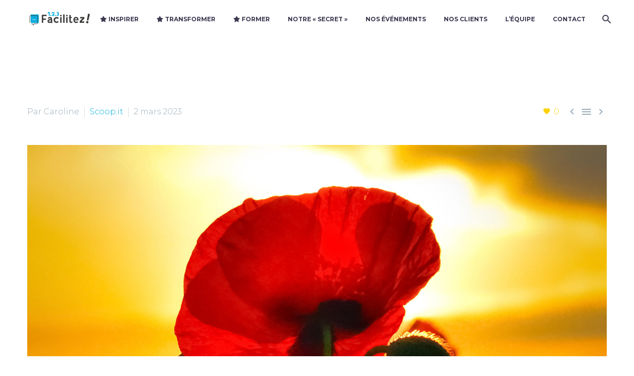

--- FILE ---
content_type: text/html; charset=UTF-8
request_url: https://123facilitez.fr/le-syndrome-du-grand-coquelicot-ou-quand-les-femmes-qui-travaillent-beaucoup-se-font-critiquer/
body_size: 16063
content:
<!DOCTYPE html>
<!--[if IE 7]>
<html class="ie ie7" lang="fr-FR" xmlns:og="https://ogp.me/ns#" xmlns:fb="https://ogp.me/ns/fb#">
<![endif]-->
<!--[if IE 8]>
<html class="ie ie8" lang="fr-FR" xmlns:og="https://ogp.me/ns#" xmlns:fb="https://ogp.me/ns/fb#">
<![endif]-->
<!--[if !(IE 7) | !(IE 8) ]><!-->
<html lang="fr-FR" xmlns:og="https://ogp.me/ns#" xmlns:fb="https://ogp.me/ns/fb#">
<!--<![endif]-->
<head>
	<meta charset="UTF-8">
	<meta name="viewport" content="width=device-width, initial-scale=1.0" />
	<link rel="profile" href="https://gmpg.org/xfn/11">
	<link rel="pingback" href="https://123facilitez.fr/xmlrpc.php">
	<link href="https://fonts.googleapis.com/css?family=Lato:100,100i,200,200i,300,300i,400,400i,500,500i,600,600i,700,700i,800,800i,900,900i" rel="stylesheet"><meta name='robots' content='index, follow, max-image-preview:large, max-snippet:-1, max-video-preview:-1' />

	<!-- This site is optimized with the Yoast SEO plugin v26.8 - https://yoast.com/product/yoast-seo-wordpress/ -->
	<title>Le syndrome du grand coquelicot ou quand les femmes qui travaillent beaucoup se font critiquer - 123Facilitez</title>
	<link rel="canonical" href="https://123facilitez.fr/le-syndrome-du-grand-coquelicot-ou-quand-les-femmes-qui-travaillent-beaucoup-se-font-critiquer/" />
	<meta property="og:locale" content="fr_FR" />
	<meta property="og:type" content="article" />
	<meta property="og:title" content="Le syndrome du grand coquelicot ou quand les femmes qui travaillent beaucoup se font critiquer - 123Facilitez" />
	<meta property="og:description" content="Le syndrome du grand coquelicot (= syndrome d’exposition élevée ou «&nbsp;tall poppy syndrom&nbsp;»), c’est l’image du coquelicot qui pousse plus haut que les autres et se fait couper la tête, afin d’être au même niveau que les autres, et que ceux-ci ne souffrent pas de la comparaison. Lire l&#039;article complet sur : www.huffingtonpost.fr" />
	<meta property="og:url" content="https://123facilitez.fr/le-syndrome-du-grand-coquelicot-ou-quand-les-femmes-qui-travaillent-beaucoup-se-font-critiquer/" />
	<meta property="og:site_name" content="123Facilitez" />
	<meta property="article:published_time" content="2023-03-02T18:48:02+00:00" />
	<meta property="og:image" content="https://123facilitez.fr/wp-content/uploads/2023/03/5226476e-106a-4817-a536-3642d80ef642-1.jpg" />
	<meta name="author" content="Caroline" />
	<meta name="twitter:card" content="summary_large_image" />
	<meta name="twitter:label1" content="Écrit par" />
	<meta name="twitter:data1" content="Caroline" />
	<script type="application/ld+json" class="yoast-schema-graph">{"@context":"https://schema.org","@graph":[{"@type":"Article","@id":"https://123facilitez.fr/le-syndrome-du-grand-coquelicot-ou-quand-les-femmes-qui-travaillent-beaucoup-se-font-critiquer/#article","isPartOf":{"@id":"https://123facilitez.fr/le-syndrome-du-grand-coquelicot-ou-quand-les-femmes-qui-travaillent-beaucoup-se-font-critiquer/"},"author":{"name":"Caroline","@id":"https://123facilitez.fr/#/schema/person/a580d47aa60280dc15fe18b1dab45e6a"},"headline":"Le syndrome du grand coquelicot ou quand les femmes qui travaillent beaucoup se font critiquer","datePublished":"2023-03-02T18:48:02+00:00","mainEntityOfPage":{"@id":"https://123facilitez.fr/le-syndrome-du-grand-coquelicot-ou-quand-les-femmes-qui-travaillent-beaucoup-se-font-critiquer/"},"wordCount":78,"image":{"@id":"https://123facilitez.fr/le-syndrome-du-grand-coquelicot-ou-quand-les-femmes-qui-travaillent-beaucoup-se-font-critiquer/#primaryimage"},"thumbnailUrl":"https://123facilitez.fr/wp-content/uploads/2023/03/5226476e-106a-4817-a536-3642d80ef642-1.jpg","keywords":["#QVT","monde du travail"],"articleSection":["Scoop.it"],"inLanguage":"fr-FR"},{"@type":"WebPage","@id":"https://123facilitez.fr/le-syndrome-du-grand-coquelicot-ou-quand-les-femmes-qui-travaillent-beaucoup-se-font-critiquer/","url":"https://123facilitez.fr/le-syndrome-du-grand-coquelicot-ou-quand-les-femmes-qui-travaillent-beaucoup-se-font-critiquer/","name":"Le syndrome du grand coquelicot ou quand les femmes qui travaillent beaucoup se font critiquer - 123Facilitez","isPartOf":{"@id":"https://123facilitez.fr/#website"},"primaryImageOfPage":{"@id":"https://123facilitez.fr/le-syndrome-du-grand-coquelicot-ou-quand-les-femmes-qui-travaillent-beaucoup-se-font-critiquer/#primaryimage"},"image":{"@id":"https://123facilitez.fr/le-syndrome-du-grand-coquelicot-ou-quand-les-femmes-qui-travaillent-beaucoup-se-font-critiquer/#primaryimage"},"thumbnailUrl":"https://123facilitez.fr/wp-content/uploads/2023/03/5226476e-106a-4817-a536-3642d80ef642-1.jpg","datePublished":"2023-03-02T18:48:02+00:00","author":{"@id":"https://123facilitez.fr/#/schema/person/a580d47aa60280dc15fe18b1dab45e6a"},"breadcrumb":{"@id":"https://123facilitez.fr/le-syndrome-du-grand-coquelicot-ou-quand-les-femmes-qui-travaillent-beaucoup-se-font-critiquer/#breadcrumb"},"inLanguage":"fr-FR","potentialAction":[{"@type":"ReadAction","target":["https://123facilitez.fr/le-syndrome-du-grand-coquelicot-ou-quand-les-femmes-qui-travaillent-beaucoup-se-font-critiquer/"]}]},{"@type":"ImageObject","inLanguage":"fr-FR","@id":"https://123facilitez.fr/le-syndrome-du-grand-coquelicot-ou-quand-les-femmes-qui-travaillent-beaucoup-se-font-critiquer/#primaryimage","url":"https://123facilitez.fr/wp-content/uploads/2023/03/5226476e-106a-4817-a536-3642d80ef642-1.jpg","contentUrl":"https://123facilitez.fr/wp-content/uploads/2023/03/5226476e-106a-4817-a536-3642d80ef642-1.jpg","width":1820,"height":1023},{"@type":"BreadcrumbList","@id":"https://123facilitez.fr/le-syndrome-du-grand-coquelicot-ou-quand-les-femmes-qui-travaillent-beaucoup-se-font-critiquer/#breadcrumb","itemListElement":[{"@type":"ListItem","position":1,"name":"Accueil","item":"https://123facilitez.fr/"},{"@type":"ListItem","position":2,"name":"Scoop.it","item":"https://123facilitez.fr/category/scoop-it/"},{"@type":"ListItem","position":3,"name":"Le syndrome du grand coquelicot ou quand les femmes qui travaillent beaucoup se font critiquer"}]},{"@type":"WebSite","@id":"https://123facilitez.fr/#website","url":"https://123facilitez.fr/","name":"123Facilitez","description":"Un site fait avec amour et Wordpress","potentialAction":[{"@type":"SearchAction","target":{"@type":"EntryPoint","urlTemplate":"https://123facilitez.fr/?s={search_term_string}"},"query-input":{"@type":"PropertyValueSpecification","valueRequired":true,"valueName":"search_term_string"}}],"inLanguage":"fr-FR"},{"@type":"Person","@id":"https://123facilitez.fr/#/schema/person/a580d47aa60280dc15fe18b1dab45e6a","name":"Caroline","image":{"@type":"ImageObject","inLanguage":"fr-FR","@id":"https://123facilitez.fr/#/schema/person/image/","url":"https://secure.gravatar.com/avatar/444188487e23dc8590432287c603954dc8c64961490da8e1c1736bdb9ba5bc8e?s=96&d=mm&r=g","contentUrl":"https://secure.gravatar.com/avatar/444188487e23dc8590432287c603954dc8c64961490da8e1c1736bdb9ba5bc8e?s=96&d=mm&r=g","caption":"Caroline"},"url":"https://123facilitez.fr/author/caroline/"}]}</script>
	<!-- / Yoast SEO plugin. -->


<link rel='dns-prefetch' href='//www.googletagmanager.com' />
<link rel='dns-prefetch' href='//fonts.googleapis.com' />
<link rel="alternate" type="application/rss+xml" title="123Facilitez &raquo; Flux" href="https://123facilitez.fr/feed/" />
<link rel="alternate" type="application/rss+xml" title="123Facilitez &raquo; Flux des commentaires" href="https://123facilitez.fr/comments/feed/" />
<link rel="alternate" title="oEmbed (JSON)" type="application/json+oembed" href="https://123facilitez.fr/wp-json/oembed/1.0/embed?url=https%3A%2F%2F123facilitez.fr%2Fle-syndrome-du-grand-coquelicot-ou-quand-les-femmes-qui-travaillent-beaucoup-se-font-critiquer%2F" />
<link rel="alternate" title="oEmbed (XML)" type="text/xml+oembed" href="https://123facilitez.fr/wp-json/oembed/1.0/embed?url=https%3A%2F%2F123facilitez.fr%2Fle-syndrome-du-grand-coquelicot-ou-quand-les-femmes-qui-travaillent-beaucoup-se-font-critiquer%2F&#038;format=xml" />
<style id='wp-img-auto-sizes-contain-inline-css' type='text/css'>
img:is([sizes=auto i],[sizes^="auto," i]){contain-intrinsic-size:3000px 1500px}
/*# sourceURL=wp-img-auto-sizes-contain-inline-css */
</style>
<link rel='stylesheet' id='layerslider-css' href='https://123facilitez.fr/wp-content/plugins/LayerSlider/assets/static/layerslider/css/layerslider.css?ver=8.0.1' type='text/css' media='all' />
<link rel='stylesheet' id='thegem-preloader-css' href='https://123facilitez.fr/wp-content/themes/thegem/css/thegem-preloader.css?ver=5.11.0' type='text/css' media='all' />
<style id='thegem-preloader-inline-css' type='text/css'>

		body:not(.compose-mode) .gem-icon-style-gradient span,
		body:not(.compose-mode) .gem-icon .gem-icon-half-1,
		body:not(.compose-mode) .gem-icon .gem-icon-half-2 {
			opacity: 0 !important;
			}
/*# sourceURL=thegem-preloader-inline-css */
</style>
<link rel='stylesheet' id='thegem-reset-css' href='https://123facilitez.fr/wp-content/themes/thegem/css/thegem-reset.css?ver=5.11.0' type='text/css' media='all' />
<link rel='stylesheet' id='thegem-grid-css' href='https://123facilitez.fr/wp-content/themes/thegem/css/thegem-grid.css?ver=5.11.0' type='text/css' media='all' />
<link rel='stylesheet' id='thegem-header-css' href='https://123facilitez.fr/wp-content/themes/thegem/css/thegem-header.css?ver=5.11.0' type='text/css' media='all' />
<link rel='stylesheet' id='thegem-style-css' href='https://123facilitez.fr/wp-content/themes/thegem/style.css?ver=5.11.0' type='text/css' media='all' />
<link rel='stylesheet' id='thegem-widgets-css' href='https://123facilitez.fr/wp-content/themes/thegem/css/thegem-widgets.css?ver=5.11.0' type='text/css' media='all' />
<link rel='stylesheet' id='thegem-new-css-css' href='https://123facilitez.fr/wp-content/themes/thegem/css/thegem-new-css.css?ver=5.11.0' type='text/css' media='all' />
<link rel='stylesheet' id='perevazka-css-css-css' href='https://123facilitez.fr/wp-content/themes/thegem/css/thegem-perevazka-css.css?ver=5.11.0' type='text/css' media='all' />
<link rel='stylesheet' id='thegem-google-fonts-css' href='//fonts.googleapis.com/css?family=Montserrat%3A100%2C200%2C300%2C400%2C500%2C600%2C700%2C800%2C900%2C100italic%2C200italic%2C300italic%2C400italic%2C500italic%2C600italic%2C700italic%2C800italic%2C900italic%7CSource+Sans+Pro%3A200%2C200italic%2C300%2C300italic%2C400%2C400italic%2C600%2C600italic%2C700%2C700italic%2C900%2C900italic&#038;subset=cyrillic%2Ccyrillic-ext%2Clatin%2Clatin-ext%2Cvietnamese%2Cgreek%2Cgreek-ext&#038;ver=6.9' type='text/css' media='all' />
<link rel='stylesheet' id='thegem-custom-css' href='https://123facilitez.fr/wp-content/uploads/thegem/css/custom-ohk2f1Zo.css?ver=5.11.0' type='text/css' media='all' />
<style id='thegem-custom-inline-css' type='text/css'>
.vc_custom_1701248842298{padding-top: 10px !important;padding-right: 10px !important;padding-bottom: 10px !important;padding-left: 10px !important;background-color: #00adde !important;}.vc_custom_1701248882720{background-color: #00adde !important;}
body .page-title-block .breadcrumbs-container{	text-align: center;}.page-breadcrumbs ul li a,.page-breadcrumbs ul li:not(:last-child):after{	color: #99A9B5FF;}.page-breadcrumbs ul li{	color: #3C3950FF;}.page-breadcrumbs ul li a:hover{	color: #3C3950FF;}.block-content {padding-top: 135px;}.block-content:last-of-type {padding-bottom: 110px;}.gem-slideshow,.slideshow-preloader {}#top-area {	display: block;}@media (max-width: 991px) {#page-title {padding-top: 80px;padding-bottom: 80px;}.page-title-inner, body .breadcrumbs{padding-left: 0px;padding-right: 0px;}.page-title-excerpt {margin-top: 18px;}#page-title .page-title-title {margin-top: 0px;}.block-content {}.block-content:last-of-type {}#top-area {	display: block;}}@media (max-width: 767px) {#page-title {padding-top: 80px;padding-bottom: 80px;}.page-title-inner,body .breadcrumbs{padding-left: 0px;padding-right: 0px;}.page-title-excerpt {margin-top: 18px;}#page-title .page-title-title {margin-top: 0px;}.block-content {}.block-content:last-of-type {}#top-area {	display: block;}}
/*# sourceURL=thegem-custom-inline-css */
</style>
<link rel='stylesheet' id='js_composer_front-css' href='https://123facilitez.fr/wp-content/plugins/js_composer/assets/css/js_composer.min.css?ver=8.7.2' type='text/css' media='all' />
<link rel='stylesheet' id='thegem_js_composer_front-css' href='https://123facilitez.fr/wp-content/themes/thegem/css/thegem-js_composer_columns.css?ver=5.11.0' type='text/css' media='all' />
<link rel='stylesheet' id='thegem-additional-blog-1-css' href='https://123facilitez.fr/wp-content/themes/thegem/css/thegem-additional-blog-1.css?ver=5.11.0' type='text/css' media='all' />
<link rel='stylesheet' id='jquery-fancybox-css' href='https://123facilitez.fr/wp-content/themes/thegem/js/fancyBox/jquery.fancybox.min.css?ver=5.11.0' type='text/css' media='all' />
<link rel='stylesheet' id='thegem-vc_elements-css' href='https://123facilitez.fr/wp-content/themes/thegem/css/thegem-vc_elements.css?ver=5.11.0' type='text/css' media='all' />
<link rel='stylesheet' id='hfe-widgets-style-css' href='https://123facilitez.fr/wp-content/plugins/header-footer-elementor/inc/widgets-css/frontend.css?ver=2.8.1' type='text/css' media='all' />
<link rel='stylesheet' id='embedpress-css-css' href='https://123facilitez.fr/wp-content/plugins/embedpress/assets/css/embedpress.css?ver=1767625983' type='text/css' media='all' />
<link rel='stylesheet' id='embedpress-blocks-style-css' href='https://123facilitez.fr/wp-content/plugins/embedpress/assets/css/blocks.build.css?ver=1767625983' type='text/css' media='all' />
<link rel='stylesheet' id='embedpress-lazy-load-css-css' href='https://123facilitez.fr/wp-content/plugins/embedpress/assets/css/lazy-load.css?ver=1767625983' type='text/css' media='all' />
<style id='wp-emoji-styles-inline-css' type='text/css'>

	img.wp-smiley, img.emoji {
		display: inline !important;
		border: none !important;
		box-shadow: none !important;
		height: 1em !important;
		width: 1em !important;
		margin: 0 0.07em !important;
		vertical-align: -0.1em !important;
		background: none !important;
		padding: 0 !important;
	}
/*# sourceURL=wp-emoji-styles-inline-css */
</style>
<link rel='stylesheet' id='wp-block-library-css' href='https://123facilitez.fr/wp-includes/css/dist/block-library/style.min.css?ver=6.9' type='text/css' media='all' />
<style id='classic-theme-styles-inline-css' type='text/css'>
/*! This file is auto-generated */
.wp-block-button__link{color:#fff;background-color:#32373c;border-radius:9999px;box-shadow:none;text-decoration:none;padding:calc(.667em + 2px) calc(1.333em + 2px);font-size:1.125em}.wp-block-file__button{background:#32373c;color:#fff;text-decoration:none}
/*# sourceURL=/wp-includes/css/classic-themes.min.css */
</style>
<link rel='stylesheet' id='wp-components-css' href='https://123facilitez.fr/wp-includes/css/dist/components/style.min.css?ver=6.9' type='text/css' media='all' />
<link rel='stylesheet' id='wp-preferences-css' href='https://123facilitez.fr/wp-includes/css/dist/preferences/style.min.css?ver=6.9' type='text/css' media='all' />
<link rel='stylesheet' id='wp-block-editor-css' href='https://123facilitez.fr/wp-includes/css/dist/block-editor/style.min.css?ver=6.9' type='text/css' media='all' />
<link rel='stylesheet' id='popup-maker-block-library-style-css' href='https://123facilitez.fr/wp-content/plugins/popup-maker/dist/packages/block-library-style.css?ver=dbea705cfafe089d65f1' type='text/css' media='all' />
<style id='global-styles-inline-css' type='text/css'>
:root{--wp--preset--aspect-ratio--square: 1;--wp--preset--aspect-ratio--4-3: 4/3;--wp--preset--aspect-ratio--3-4: 3/4;--wp--preset--aspect-ratio--3-2: 3/2;--wp--preset--aspect-ratio--2-3: 2/3;--wp--preset--aspect-ratio--16-9: 16/9;--wp--preset--aspect-ratio--9-16: 9/16;--wp--preset--color--black: #000000;--wp--preset--color--cyan-bluish-gray: #abb8c3;--wp--preset--color--white: #ffffff;--wp--preset--color--pale-pink: #f78da7;--wp--preset--color--vivid-red: #cf2e2e;--wp--preset--color--luminous-vivid-orange: #ff6900;--wp--preset--color--luminous-vivid-amber: #fcb900;--wp--preset--color--light-green-cyan: #7bdcb5;--wp--preset--color--vivid-green-cyan: #00d084;--wp--preset--color--pale-cyan-blue: #8ed1fc;--wp--preset--color--vivid-cyan-blue: #0693e3;--wp--preset--color--vivid-purple: #9b51e0;--wp--preset--gradient--vivid-cyan-blue-to-vivid-purple: linear-gradient(135deg,rgb(6,147,227) 0%,rgb(155,81,224) 100%);--wp--preset--gradient--light-green-cyan-to-vivid-green-cyan: linear-gradient(135deg,rgb(122,220,180) 0%,rgb(0,208,130) 100%);--wp--preset--gradient--luminous-vivid-amber-to-luminous-vivid-orange: linear-gradient(135deg,rgb(252,185,0) 0%,rgb(255,105,0) 100%);--wp--preset--gradient--luminous-vivid-orange-to-vivid-red: linear-gradient(135deg,rgb(255,105,0) 0%,rgb(207,46,46) 100%);--wp--preset--gradient--very-light-gray-to-cyan-bluish-gray: linear-gradient(135deg,rgb(238,238,238) 0%,rgb(169,184,195) 100%);--wp--preset--gradient--cool-to-warm-spectrum: linear-gradient(135deg,rgb(74,234,220) 0%,rgb(151,120,209) 20%,rgb(207,42,186) 40%,rgb(238,44,130) 60%,rgb(251,105,98) 80%,rgb(254,248,76) 100%);--wp--preset--gradient--blush-light-purple: linear-gradient(135deg,rgb(255,206,236) 0%,rgb(152,150,240) 100%);--wp--preset--gradient--blush-bordeaux: linear-gradient(135deg,rgb(254,205,165) 0%,rgb(254,45,45) 50%,rgb(107,0,62) 100%);--wp--preset--gradient--luminous-dusk: linear-gradient(135deg,rgb(255,203,112) 0%,rgb(199,81,192) 50%,rgb(65,88,208) 100%);--wp--preset--gradient--pale-ocean: linear-gradient(135deg,rgb(255,245,203) 0%,rgb(182,227,212) 50%,rgb(51,167,181) 100%);--wp--preset--gradient--electric-grass: linear-gradient(135deg,rgb(202,248,128) 0%,rgb(113,206,126) 100%);--wp--preset--gradient--midnight: linear-gradient(135deg,rgb(2,3,129) 0%,rgb(40,116,252) 100%);--wp--preset--font-size--small: 13px;--wp--preset--font-size--medium: 20px;--wp--preset--font-size--large: 36px;--wp--preset--font-size--x-large: 42px;--wp--preset--spacing--20: 0.44rem;--wp--preset--spacing--30: 0.67rem;--wp--preset--spacing--40: 1rem;--wp--preset--spacing--50: 1.5rem;--wp--preset--spacing--60: 2.25rem;--wp--preset--spacing--70: 3.38rem;--wp--preset--spacing--80: 5.06rem;--wp--preset--shadow--natural: 6px 6px 9px rgba(0, 0, 0, 0.2);--wp--preset--shadow--deep: 12px 12px 50px rgba(0, 0, 0, 0.4);--wp--preset--shadow--sharp: 6px 6px 0px rgba(0, 0, 0, 0.2);--wp--preset--shadow--outlined: 6px 6px 0px -3px rgb(255, 255, 255), 6px 6px rgb(0, 0, 0);--wp--preset--shadow--crisp: 6px 6px 0px rgb(0, 0, 0);}:where(.is-layout-flex){gap: 0.5em;}:where(.is-layout-grid){gap: 0.5em;}body .is-layout-flex{display: flex;}.is-layout-flex{flex-wrap: wrap;align-items: center;}.is-layout-flex > :is(*, div){margin: 0;}body .is-layout-grid{display: grid;}.is-layout-grid > :is(*, div){margin: 0;}:where(.wp-block-columns.is-layout-flex){gap: 2em;}:where(.wp-block-columns.is-layout-grid){gap: 2em;}:where(.wp-block-post-template.is-layout-flex){gap: 1.25em;}:where(.wp-block-post-template.is-layout-grid){gap: 1.25em;}.has-black-color{color: var(--wp--preset--color--black) !important;}.has-cyan-bluish-gray-color{color: var(--wp--preset--color--cyan-bluish-gray) !important;}.has-white-color{color: var(--wp--preset--color--white) !important;}.has-pale-pink-color{color: var(--wp--preset--color--pale-pink) !important;}.has-vivid-red-color{color: var(--wp--preset--color--vivid-red) !important;}.has-luminous-vivid-orange-color{color: var(--wp--preset--color--luminous-vivid-orange) !important;}.has-luminous-vivid-amber-color{color: var(--wp--preset--color--luminous-vivid-amber) !important;}.has-light-green-cyan-color{color: var(--wp--preset--color--light-green-cyan) !important;}.has-vivid-green-cyan-color{color: var(--wp--preset--color--vivid-green-cyan) !important;}.has-pale-cyan-blue-color{color: var(--wp--preset--color--pale-cyan-blue) !important;}.has-vivid-cyan-blue-color{color: var(--wp--preset--color--vivid-cyan-blue) !important;}.has-vivid-purple-color{color: var(--wp--preset--color--vivid-purple) !important;}.has-black-background-color{background-color: var(--wp--preset--color--black) !important;}.has-cyan-bluish-gray-background-color{background-color: var(--wp--preset--color--cyan-bluish-gray) !important;}.has-white-background-color{background-color: var(--wp--preset--color--white) !important;}.has-pale-pink-background-color{background-color: var(--wp--preset--color--pale-pink) !important;}.has-vivid-red-background-color{background-color: var(--wp--preset--color--vivid-red) !important;}.has-luminous-vivid-orange-background-color{background-color: var(--wp--preset--color--luminous-vivid-orange) !important;}.has-luminous-vivid-amber-background-color{background-color: var(--wp--preset--color--luminous-vivid-amber) !important;}.has-light-green-cyan-background-color{background-color: var(--wp--preset--color--light-green-cyan) !important;}.has-vivid-green-cyan-background-color{background-color: var(--wp--preset--color--vivid-green-cyan) !important;}.has-pale-cyan-blue-background-color{background-color: var(--wp--preset--color--pale-cyan-blue) !important;}.has-vivid-cyan-blue-background-color{background-color: var(--wp--preset--color--vivid-cyan-blue) !important;}.has-vivid-purple-background-color{background-color: var(--wp--preset--color--vivid-purple) !important;}.has-black-border-color{border-color: var(--wp--preset--color--black) !important;}.has-cyan-bluish-gray-border-color{border-color: var(--wp--preset--color--cyan-bluish-gray) !important;}.has-white-border-color{border-color: var(--wp--preset--color--white) !important;}.has-pale-pink-border-color{border-color: var(--wp--preset--color--pale-pink) !important;}.has-vivid-red-border-color{border-color: var(--wp--preset--color--vivid-red) !important;}.has-luminous-vivid-orange-border-color{border-color: var(--wp--preset--color--luminous-vivid-orange) !important;}.has-luminous-vivid-amber-border-color{border-color: var(--wp--preset--color--luminous-vivid-amber) !important;}.has-light-green-cyan-border-color{border-color: var(--wp--preset--color--light-green-cyan) !important;}.has-vivid-green-cyan-border-color{border-color: var(--wp--preset--color--vivid-green-cyan) !important;}.has-pale-cyan-blue-border-color{border-color: var(--wp--preset--color--pale-cyan-blue) !important;}.has-vivid-cyan-blue-border-color{border-color: var(--wp--preset--color--vivid-cyan-blue) !important;}.has-vivid-purple-border-color{border-color: var(--wp--preset--color--vivid-purple) !important;}.has-vivid-cyan-blue-to-vivid-purple-gradient-background{background: var(--wp--preset--gradient--vivid-cyan-blue-to-vivid-purple) !important;}.has-light-green-cyan-to-vivid-green-cyan-gradient-background{background: var(--wp--preset--gradient--light-green-cyan-to-vivid-green-cyan) !important;}.has-luminous-vivid-amber-to-luminous-vivid-orange-gradient-background{background: var(--wp--preset--gradient--luminous-vivid-amber-to-luminous-vivid-orange) !important;}.has-luminous-vivid-orange-to-vivid-red-gradient-background{background: var(--wp--preset--gradient--luminous-vivid-orange-to-vivid-red) !important;}.has-very-light-gray-to-cyan-bluish-gray-gradient-background{background: var(--wp--preset--gradient--very-light-gray-to-cyan-bluish-gray) !important;}.has-cool-to-warm-spectrum-gradient-background{background: var(--wp--preset--gradient--cool-to-warm-spectrum) !important;}.has-blush-light-purple-gradient-background{background: var(--wp--preset--gradient--blush-light-purple) !important;}.has-blush-bordeaux-gradient-background{background: var(--wp--preset--gradient--blush-bordeaux) !important;}.has-luminous-dusk-gradient-background{background: var(--wp--preset--gradient--luminous-dusk) !important;}.has-pale-ocean-gradient-background{background: var(--wp--preset--gradient--pale-ocean) !important;}.has-electric-grass-gradient-background{background: var(--wp--preset--gradient--electric-grass) !important;}.has-midnight-gradient-background{background: var(--wp--preset--gradient--midnight) !important;}.has-small-font-size{font-size: var(--wp--preset--font-size--small) !important;}.has-medium-font-size{font-size: var(--wp--preset--font-size--medium) !important;}.has-large-font-size{font-size: var(--wp--preset--font-size--large) !important;}.has-x-large-font-size{font-size: var(--wp--preset--font-size--x-large) !important;}
:where(.wp-block-post-template.is-layout-flex){gap: 1.25em;}:where(.wp-block-post-template.is-layout-grid){gap: 1.25em;}
:where(.wp-block-term-template.is-layout-flex){gap: 1.25em;}:where(.wp-block-term-template.is-layout-grid){gap: 1.25em;}
:where(.wp-block-columns.is-layout-flex){gap: 2em;}:where(.wp-block-columns.is-layout-grid){gap: 2em;}
:root :where(.wp-block-pullquote){font-size: 1.5em;line-height: 1.6;}
/*# sourceURL=global-styles-inline-css */
</style>
<link rel='stylesheet' id='contact-form-7-css' href='https://123facilitez.fr/wp-content/plugins/contact-form-7/includes/css/styles.css?ver=6.1.4' type='text/css' media='all' />
<link rel='stylesheet' id='hfe-style-css' href='https://123facilitez.fr/wp-content/plugins/header-footer-elementor/assets/css/header-footer-elementor.css?ver=2.8.1' type='text/css' media='all' />
<link rel='stylesheet' id='elementor-frontend-css' href='https://123facilitez.fr/wp-content/plugins/elementor/assets/css/frontend.min.css?ver=3.34.2' type='text/css' media='all' />
<link rel='stylesheet' id='elementor-post-8669-css' href='https://123facilitez.fr/wp-content/uploads/elementor/css/post-8669.css?ver=1768965285' type='text/css' media='all' />
<link rel='stylesheet' id='hfe-elementor-icons-css' href='https://123facilitez.fr/wp-content/plugins/elementor/assets/lib/eicons/css/elementor-icons.min.css?ver=5.34.0' type='text/css' media='all' />
<link rel='stylesheet' id='hfe-icons-list-css' href='https://123facilitez.fr/wp-content/plugins/elementor/assets/css/widget-icon-list.min.css?ver=3.24.3' type='text/css' media='all' />
<link rel='stylesheet' id='hfe-social-icons-css' href='https://123facilitez.fr/wp-content/plugins/elementor/assets/css/widget-social-icons.min.css?ver=3.24.0' type='text/css' media='all' />
<link rel='stylesheet' id='hfe-social-share-icons-brands-css' href='https://123facilitez.fr/wp-content/plugins/elementor/assets/lib/font-awesome/css/brands.css?ver=5.15.3' type='text/css' media='all' />
<link rel='stylesheet' id='hfe-social-share-icons-fontawesome-css' href='https://123facilitez.fr/wp-content/plugins/elementor/assets/lib/font-awesome/css/fontawesome.css?ver=5.15.3' type='text/css' media='all' />
<link rel='stylesheet' id='hfe-nav-menu-icons-css' href='https://123facilitez.fr/wp-content/plugins/elementor/assets/lib/font-awesome/css/solid.css?ver=5.15.3' type='text/css' media='all' />
<link rel='stylesheet' id='elementor-gf-local-roboto-css' href='https://123facilitez.fr/wp-content/uploads/elementor/google-fonts/css/roboto.css?ver=1745416000' type='text/css' media='all' />
<link rel='stylesheet' id='elementor-gf-local-robotoslab-css' href='https://123facilitez.fr/wp-content/uploads/elementor/google-fonts/css/robotoslab.css?ver=1745416002' type='text/css' media='all' />
<script type="text/javascript">function fullHeightRow() {
			var fullHeight,
				offsetTop,
				element = document.getElementsByClassName('vc_row-o-full-height')[0];
			if (element) {
				fullHeight = window.innerHeight;
				offsetTop = window.pageYOffset + element.getBoundingClientRect().top;
				if (offsetTop < fullHeight) {
					fullHeight = 100 - offsetTop / (fullHeight / 100);
					element.style.minHeight = fullHeight + 'vh'
				}
			}
		}</script><script type="text/javascript" src="https://123facilitez.fr/wp-includes/js/jquery/jquery.min.js?ver=3.7.1" id="jquery-core-js"></script>
<script type="text/javascript" src="https://123facilitez.fr/wp-includes/js/jquery/jquery-migrate.min.js?ver=3.4.1" id="jquery-migrate-js"></script>
<script type="text/javascript" id="jquery-js-after">
/* <![CDATA[ */
!function($){"use strict";$(document).ready(function(){$(this).scrollTop()>100&&$(".hfe-scroll-to-top-wrap").removeClass("hfe-scroll-to-top-hide"),$(window).scroll(function(){$(this).scrollTop()<100?$(".hfe-scroll-to-top-wrap").fadeOut(300):$(".hfe-scroll-to-top-wrap").fadeIn(300)}),$(".hfe-scroll-to-top-wrap").on("click",function(){$("html, body").animate({scrollTop:0},300);return!1})})}(jQuery);
!function($){'use strict';$(document).ready(function(){var bar=$('.hfe-reading-progress-bar');if(!bar.length)return;$(window).on('scroll',function(){var s=$(window).scrollTop(),d=$(document).height()-$(window).height(),p=d? s/d*100:0;bar.css('width',p+'%')});});}(jQuery);
//# sourceURL=jquery-js-after
/* ]]> */
</script>
<script type="text/javascript" id="zilla-likes-js-extra">
/* <![CDATA[ */
var zilla_likes = {"ajaxurl":"https://123facilitez.fr/wp-admin/admin-ajax.php"};
//# sourceURL=zilla-likes-js-extra
/* ]]> */
</script>
<script type="text/javascript" src="https://123facilitez.fr/wp-content/plugins/zilla-likes/scripts/zilla-likes.js?ver=6.9" id="zilla-likes-js"></script>

<!-- Extrait de code de la balise Google (gtag.js) ajouté par Site Kit -->
<!-- Extrait Google Analytics ajouté par Site Kit -->
<script type="text/javascript" src="https://www.googletagmanager.com/gtag/js?id=GT-W6JVFWP" id="google_gtagjs-js" async></script>
<script type="text/javascript" id="google_gtagjs-js-after">
/* <![CDATA[ */
window.dataLayer = window.dataLayer || [];function gtag(){dataLayer.push(arguments);}
gtag("set","linker",{"domains":["123facilitez.fr"]});
gtag("js", new Date());
gtag("set", "developer_id.dZTNiMT", true);
gtag("config", "GT-W6JVFWP");
//# sourceURL=google_gtagjs-js-after
/* ]]> */
</script>
<script></script><meta name="generator" content="Powered by LayerSlider 8.0.1 - Build Heros, Sliders, and Popups. Create Animations and Beautiful, Rich Web Content as Easy as Never Before on WordPress." />
<!-- LayerSlider updates and docs at: https://layerslider.com -->
<link rel="https://api.w.org/" href="https://123facilitez.fr/wp-json/" /><link rel="alternate" title="JSON" type="application/json" href="https://123facilitez.fr/wp-json/wp/v2/posts/7839" /><link rel="EditURI" type="application/rsd+xml" title="RSD" href="https://123facilitez.fr/xmlrpc.php?rsd" />
<link rel='shortlink' href='https://123facilitez.fr/?p=7839' />
<meta name="generator" content="Site Kit by Google 1.170.0" /><meta name="generator" content="Elementor 3.34.2; features: e_font_icon_svg, additional_custom_breakpoints; settings: css_print_method-external, google_font-enabled, font_display-swap">
<style type="text/css">.recentcomments a{display:inline !important;padding:0 !important;margin:0 !important;}</style>			<style>
				.e-con.e-parent:nth-of-type(n+4):not(.e-lazyloaded):not(.e-no-lazyload),
				.e-con.e-parent:nth-of-type(n+4):not(.e-lazyloaded):not(.e-no-lazyload) * {
					background-image: none !important;
				}
				@media screen and (max-height: 1024px) {
					.e-con.e-parent:nth-of-type(n+3):not(.e-lazyloaded):not(.e-no-lazyload),
					.e-con.e-parent:nth-of-type(n+3):not(.e-lazyloaded):not(.e-no-lazyload) * {
						background-image: none !important;
					}
				}
				@media screen and (max-height: 640px) {
					.e-con.e-parent:nth-of-type(n+2):not(.e-lazyloaded):not(.e-no-lazyload),
					.e-con.e-parent:nth-of-type(n+2):not(.e-lazyloaded):not(.e-no-lazyload) * {
						background-image: none !important;
					}
				}
			</style>
			<meta name="generator" content="Powered by WPBakery Page Builder - drag and drop page builder for WordPress."/>
<link rel="icon" href="https://123facilitez.fr/wp-content/uploads/2020/07/logo-123Facilitez-picto.png" sizes="32x32" />
<link rel="icon" href="https://123facilitez.fr/wp-content/uploads/2020/07/logo-123Facilitez-picto.png" sizes="192x192" />
<link rel="apple-touch-icon" href="https://123facilitez.fr/wp-content/uploads/2020/07/logo-123Facilitez-picto.png" />
<meta name="msapplication-TileImage" content="https://123facilitez.fr/wp-content/uploads/2020/07/logo-123Facilitez-picto.png" />
<script>if(document.querySelector('[data-type="vc_custom-css"]')) {document.head.appendChild(document.querySelector('[data-type="vc_custom-css"]'));}</script><noscript><style> .wpb_animate_when_almost_visible { opacity: 1; }</style></noscript>
<meta property="og:title" content="Le syndrome du grand coquelicot ou quand les femmes qui travaillent beaucoup se font critiquer"/>
<meta property="og:description" content="Le syndrome du grand coquelicot (= syndrome d’exposition élevée ou «&nbsp;tall poppy syndrom&nbsp;»), c’est l’image du coquelicot qui pousse plus haut que les autres et se fait couper la tête, afin d’être au même niveau que les autres, et que ceux-ci ne souffrent pas de la comparaiso"/>
<meta property="og:site_name" content="123Facilitez"/>
<meta property="og:type" content="article"/>
<meta property="og:url" content="https://123facilitez.fr/le-syndrome-du-grand-coquelicot-ou-quand-les-femmes-qui-travaillent-beaucoup-se-font-critiquer/"/>

<meta itemprop="name" content="Le syndrome du grand coquelicot ou quand les femmes qui travaillent beaucoup se font critiquer"/>
<meta itemprop="description" content="Le syndrome du grand coquelicot (= syndrome d’exposition élevée ou «&nbsp;tall poppy syndrom&nbsp;»), c’est l’image du coquelicot qui pousse plus haut que les autres et se fait couper la tête, afin d’être au même niveau que les autres, et que ceux-ci ne souffrent pas de la comparaiso"/>
	</head>


<body class="wp-singular post-template-default single single-post postid-7839 single-format-standard wp-theme-thegem ehf-template-thegem ehf-stylesheet-thegem wpb-js-composer js-comp-ver-8.7.2 vc_responsive elementor-default elementor-kit-8669">

	<script type="text/javascript">
		var gemSettings = {"isTouch":"","forcedLasyDisabled":"","tabletPortrait":"1","tabletLandscape":"1","topAreaMobileDisable":"","parallaxDisabled":"","fillTopArea":"","themePath":"https:\/\/123facilitez.fr\/wp-content\/themes\/thegem","rootUrl":"https:\/\/123facilitez.fr","mobileEffectsEnabled":"","isRTL":""};
		(function() {
    function isTouchDevice() {
        return (('ontouchstart' in window) ||
            (navigator.MaxTouchPoints > 0) ||
            (navigator.msMaxTouchPoints > 0));
    }

    window.gemSettings.isTouch = isTouchDevice();

    function userAgentDetection() {
        var ua = navigator.userAgent.toLowerCase(),
        platform = navigator.platform.toLowerCase(),
        UA = ua.match(/(opera|ie|firefox|chrome|version)[\s\/:]([\w\d\.]+)?.*?(safari|version[\s\/:]([\w\d\.]+)|$)/) || [null, 'unknown', 0],
        mode = UA[1] == 'ie' && document.documentMode;

        window.gemBrowser = {
            name: (UA[1] == 'version') ? UA[3] : UA[1],
            version: UA[2],
            platform: {
                name: ua.match(/ip(?:ad|od|hone)/) ? 'ios' : (ua.match(/(?:webos|android)/) || platform.match(/mac|win|linux/) || ['other'])[0]
                }
        };
            }

    window.updateGemClientSize = function() {
        if (window.gemOptions == null || window.gemOptions == undefined) {
            window.gemOptions = {
                first: false,
                clientWidth: 0,
                clientHeight: 0,
                innerWidth: -1
            };
        }

        window.gemOptions.clientWidth = window.innerWidth || document.documentElement.clientWidth;
        if (document.body != null && !window.gemOptions.clientWidth) {
            window.gemOptions.clientWidth = document.body.clientWidth;
        }

        window.gemOptions.clientHeight = window.innerHeight || document.documentElement.clientHeight;
        if (document.body != null && !window.gemOptions.clientHeight) {
            window.gemOptions.clientHeight = document.body.clientHeight;
        }
    };

    window.updateGemInnerSize = function(width) {
        window.gemOptions.innerWidth = width != undefined ? width : (document.body != null ? document.body.clientWidth : 0);
    };

    userAgentDetection();
    window.updateGemClientSize(true);

    window.gemSettings.lasyDisabled = window.gemSettings.forcedLasyDisabled || (!window.gemSettings.mobileEffectsEnabled && (window.gemSettings.isTouch || window.gemOptions.clientWidth <= 800));
})();
		(function() {
    if (window.gemBrowser.name == 'safari') {
        try {
            var safariVersion = parseInt(window.gemBrowser.version);
        } catch(e) {
            var safariVersion = 0;
        }
        if (safariVersion >= 9) {
            window.gemSettings.parallaxDisabled = true;
            window.gemSettings.fillTopArea = true;
        }
    }
})();
		(function() {
    var fullwithData = {
        page: null,
        pageWidth: 0,
        pageOffset: {},
        fixVcRow: true,
        pagePaddingLeft: 0
    };

    function updateFullwidthData() {
        fullwithData.pageOffset = fullwithData.page.getBoundingClientRect();
        fullwithData.pageWidth = parseFloat(fullwithData.pageOffset.width);
        fullwithData.pagePaddingLeft = 0;

        if (fullwithData.page.className.indexOf('vertical-header') != -1) {
            fullwithData.pagePaddingLeft = 45;
            if (fullwithData.pageWidth >= 1600) {
                fullwithData.pagePaddingLeft = 360;
            }
            if (fullwithData.pageWidth < 980) {
                fullwithData.pagePaddingLeft = 0;
            }
        }
    }

    function gem_fix_fullwidth_position(element) {
        if (element == null) {
            return false;
        }

        if (fullwithData.page == null) {
            fullwithData.page = document.getElementById('page');
            updateFullwidthData();
        }

        /*if (fullwithData.pageWidth < 1170) {
            return false;
        }*/

        if (!fullwithData.fixVcRow) {
            return false;
        }

        if (element.previousElementSibling != null && element.previousElementSibling != undefined && element.previousElementSibling.className.indexOf('fullwidth-block') == -1) {
            var elementParentViewportOffset = element.previousElementSibling.getBoundingClientRect();
        } else {
            var elementParentViewportOffset = element.parentNode.getBoundingClientRect();
        }

        /*if (elementParentViewportOffset.top > window.gemOptions.clientHeight) {
            fullwithData.fixVcRow = false;
            return false;
        }*/

        if (element.className.indexOf('vc_row') != -1) {
            var elementMarginLeft = -21;
            var elementMarginRight = -21;
        } else {
            var elementMarginLeft = 0;
            var elementMarginRight = 0;
        }

        var offset = parseInt(fullwithData.pageOffset.left + 0.5) - parseInt((elementParentViewportOffset.left < 0 ? 0 : elementParentViewportOffset.left) + 0.5) - elementMarginLeft + fullwithData.pagePaddingLeft;
        var offsetKey = window.gemSettings.isRTL ? 'right' : 'left';

        element.style.position = 'relative';
        element.style[offsetKey] = offset + 'px';
        element.style.width = fullwithData.pageWidth - fullwithData.pagePaddingLeft + 'px';

        if (element.className.indexOf('vc_row') == -1) {
            element.setAttribute('data-fullwidth-updated', 1);
        }

        if (element.className.indexOf('vc_row') != -1 && element.className.indexOf('vc_section') == -1 && !element.hasAttribute('data-vc-stretch-content')) {
            var el_full = element.parentNode.querySelector('.vc_row-full-width-before');
            var padding = -1 * offset;
            0 > padding && (padding = 0);
            var paddingRight = fullwithData.pageWidth - padding - el_full.offsetWidth + elementMarginLeft + elementMarginRight;
            0 > paddingRight && (paddingRight = 0);
            element.style.paddingLeft = padding + 'px';
            element.style.paddingRight = paddingRight + 'px';
        }
    }

    window.gem_fix_fullwidth_position = gem_fix_fullwidth_position;

    document.addEventListener('DOMContentLoaded', function() {
        var classes = [];

        if (window.gemSettings.isTouch) {
            document.body.classList.add('thegem-touch');
        }

        if (window.gemSettings.lasyDisabled && !window.gemSettings.forcedLasyDisabled) {
            document.body.classList.add('thegem-effects-disabled');
        }
    });

    if (window.gemSettings.parallaxDisabled) {
        var head  = document.getElementsByTagName('head')[0],
            link  = document.createElement('style');
        link.rel  = 'stylesheet';
        link.type = 'text/css';
        link.innerHTML = ".fullwidth-block.fullwidth-block-parallax-fixed .fullwidth-block-background { background-attachment: scroll !important; }";
        head.appendChild(link);
    }
})();

(function() {
    setTimeout(function() {
        var preloader = document.getElementById('page-preloader');
        if (preloader != null && preloader != undefined) {
            preloader.className += ' preloader-loaded';
        }
    }, window.pagePreloaderHideTime || 1000);
})();
	</script>
	


<div id="page" class="layout-fullwidth header-style-3">

	<a href="#main" class="scroll-to-content">Skip to main content</a>

			<a href="#page" class="scroll-top-button">Scroll Top</a>
	
	
		
		<div id="site-header-wrapper"  class="  " >
			
			
			<header id="site-header" class="site-header animated-header mobile-menu-layout-default" role="banner">
								
				<div class="header-background">
					<div class="container">
						<div class="header-main logo-position-left header-layout-default header-style-3">
																							<div class="site-title">
											<div class="site-logo" style="width:133px;">
			<a href="https://123facilitez.fr/" rel="home" aria-label="Homepage">
									<span class="logo"><img src="https://123facilitez.fr/wp-content/uploads/thegem/logos/logo_502838e77f8bd6955344046214f1a7e5_1x.png" srcset="https://123facilitez.fr/wp-content/uploads/thegem/logos/logo_502838e77f8bd6955344046214f1a7e5_1x.png 1x,https://123facilitez.fr/wp-content/uploads/thegem/logos/logo_502838e77f8bd6955344046214f1a7e5_2x.png 2x,https://123facilitez.fr/wp-content/uploads/thegem/logos/logo_502838e77f8bd6955344046214f1a7e5_3x.png 3x" alt="123Facilitez" style="width:133px;" class="tgp-exclude default"/><img src="https://123facilitez.fr/wp-content/uploads/thegem/logos/logo_78efe57ec3dbe84e9bc859801e12f4b9_1x.png" srcset="https://123facilitez.fr/wp-content/uploads/thegem/logos/logo_78efe57ec3dbe84e9bc859801e12f4b9_1x.png 1x,https://123facilitez.fr/wp-content/uploads/thegem/logos/logo_78efe57ec3dbe84e9bc859801e12f4b9_2x.png 2x,https://123facilitez.fr/wp-content/uploads/thegem/logos/logo_78efe57ec3dbe84e9bc859801e12f4b9_3x.png 3x" alt="123Facilitez" style="width:132px;" class="tgp-exclude small"/></span>
							</a>
		</div>
										</div>
																											<nav id="primary-navigation" class="site-navigation primary-navigation" role="navigation">
											<button class="menu-toggle dl-trigger">Primary Menu<span class="menu-line-1"></span><span class="menu-line-2"></span><span class="menu-line-3"></span></button>																							<ul id="primary-menu" class="nav-menu styled no-responsive dl-menu"><li id="menu-item-4168" class="menu-item menu-item-type-custom menu-item-object-custom menu-item-has-children menu-item-parent menu-item-4168 megamenu-first-element"><a href="#" aria-haspopup="true" aria-expanded="false"><i class="fa fa-star" aria-hidden="true"></i> Inspirer</a><span class="menu-item-parent-toggle" tabindex="0"></span>
<ul class="sub-menu styled dl-submenu">
	<li id="menu-item-4169" class="menu-item menu-item-type-post_type menu-item-object-page menu-item-4169 megamenu-first-element"><a href="https://123facilitez.fr/talks/">Nos conférences collaboratives</a></li>
	<li id="menu-item-4422" class="menu-item menu-item-type-post_type menu-item-object-page menu-item-4422 megamenu-first-element"><a href="https://123facilitez.fr/la-bibliotheque-ideale/">Notre bibliothèque idéale</a></li>
</ul>
</li>
<li id="menu-item-2099" class="menu-item menu-item-type-custom menu-item-object-custom menu-item-has-children menu-item-parent menu-item-2099 megamenu-first-element"><a href="#" aria-haspopup="true" aria-expanded="false"><i class="fa fa-star" aria-hidden="true"></i> Transformer</a><span class="menu-item-parent-toggle" tabindex="0"></span>
<ul class="sub-menu styled dl-submenu">
	<li id="menu-item-3784" class="menu-item menu-item-type-post_type menu-item-object-page menu-item-3784 megamenu-first-element"><a href="https://123facilitez.fr/votre-organisation/">Votre organisation</a></li>
	<li id="menu-item-2186" class="menu-item menu-item-type-post_type menu-item-object-page menu-item-2186 megamenu-first-element"><a href="https://123facilitez.fr/votre-equipe/">Votre équipe</a></li>
	<li id="menu-item-2100" class="menu-item menu-item-type-post_type menu-item-object-page menu-item-2100 megamenu-first-element"><a href="https://123facilitez.fr/vous/">Vous</a></li>
</ul>
</li>
<li id="menu-item-4544" class="menu-item menu-item-type-custom menu-item-object-custom menu-item-has-children menu-item-parent menu-item-4544 megamenu-first-element"><a href="#" aria-haspopup="true" aria-expanded="false"><i class="fa fa-star" aria-hidden="true"></i> Former</a><span class="menu-item-parent-toggle" tabindex="0"></span>
<ul class="sub-menu styled dl-submenu">
	<li id="menu-item-4547" class="menu-item menu-item-type-post_type menu-item-object-page menu-item-4547 megamenu-first-element"><a href="https://123facilitez.fr/formation-intelligence-collective-facilitation/">Facilitez l’Intelligence Collective</a></li>
	<li id="menu-item-4546" class="menu-item menu-item-type-post_type menu-item-object-page menu-item-4546 megamenu-first-element"><a href="https://123facilitez.fr/formation-manageriale/">Boostez votre Management avec l’Intelligence Collective</a></li>
	<li id="menu-item-8613" class="menu-item menu-item-type-custom menu-item-object-custom menu-item-8613 megamenu-first-element mobile-clickable"><a href="https://123facilitez.systeme.io/buy-les-meilleurs-outils-de-la-team-123facilitez">Nos meilleurs outils pour un atelier collaboratif</a></li>
</ul>
</li>
<li id="menu-item-4059" class="menu-item menu-item-type-post_type menu-item-object-page menu-item-4059 megamenu-first-element"><a href="https://123facilitez.fr/notre-produit-magique/">Notre « secret »</a></li>
<li id="menu-item-3205" class="menu-item menu-item-type-custom menu-item-object-custom menu-item-has-children menu-item-parent menu-item-3205 megamenu-first-element"><a href="#" aria-haspopup="true" aria-expanded="false">Nos événements</a><span class="menu-item-parent-toggle" tabindex="0"></span>
<ul class="sub-menu styled dl-submenu">
	<li id="menu-item-5806" class="menu-item menu-item-type-post_type menu-item-object-page menu-item-5806 megamenu-first-element"><a href="https://123facilitez.fr/la-journee-de-la-facilitation/">La journée de la Facilitation</a></li>
	<li id="menu-item-4013" class="menu-item menu-item-type-post_type menu-item-object-page menu-item-4013 megamenu-first-element"><a href="https://123facilitez.fr/faciliton/">Facilit’ON</a></li>
	<li id="menu-item-3206" class="menu-item menu-item-type-post_type menu-item-object-page menu-item-3206 megamenu-first-element"><a href="https://123facilitez.fr/chiefoumix/">CHIEFouMIX</a></li>
	<li id="menu-item-3207" class="menu-item menu-item-type-post_type menu-item-object-page menu-item-3207 megamenu-first-element"><a href="https://123facilitez.fr/la-fabrique-du-changement/">La Fabrique du Changement</a></li>
</ul>
</li>
<li id="menu-item-4167" class="menu-item menu-item-type-post_type menu-item-object-page menu-item-4167 megamenu-first-element"><a href="https://123facilitez.fr/nos-clients/">Nos clients</a></li>
<li id="menu-item-3783" class="menu-item menu-item-type-post_type menu-item-object-page menu-item-3783 megamenu-first-element"><a href="https://123facilitez.fr/lequipe/">L’équipe</a></li>
<li id="menu-item-1999" class="menu-item menu-item-type-post_type menu-item-object-page menu-item-1999 megamenu-first-element"><a href="https://123facilitez.fr/contact-3/">Contact</a></li>
<li class="menu-item menu-item-search "><a href="#" aria-label="Rechercher"></a><div class="minisearch "><form role="search" id="searchform" class="sf" action="https://123facilitez.fr/" method="GET"><input id="searchform-input" class="sf-input" type="text" placeholder="Search..." name="s" aria-label="Rechercher"><span class="sf-submit-icon"></span><input id="searchform-submit" class="sf-submit" type="submit" value="s" aria-label="Rechercher"></form></div></li></ul>																																</nav>
																														</div>
					</div>
				</div>
			</header><!-- #site-header -->
								</div><!-- #site-header-wrapper -->
	
	
	<div id="main" class="site-main page__top-shadow visible" role="main" aria-label="Main">

<div id="main-content" class="main-content">


<div class="block-content">
	<div class="container">
		<div class="panel row">

			<div class="panel-center col-xs-12">
				<article id="post-7839" class="post-7839 post type-post status-publish format-standard category-scoop-it tag-qvt tag-monde-du-travail">

					<div class="entry-content post-content">
						
						
							
							<div class="post-meta date-color">
								<div class="entry-meta single-post-meta clearfix gem-post-date">
									<div class="post-meta-right">

																														<span class="post-meta-likes"><a href="#" class="zilla-likes" id="zilla-likes-7839" title="Like this"><span class="zilla-likes-count">0</span> <span class="zilla-likes-postfix"></span></a></span>																					<span class="post-meta-navigation">
												<span class="post-meta-navigation-prev" title="Article précédent"><a href="https://123facilitez.fr/conduire-le-changement-mode-demploi/" rel="prev">&#xe636;</a></span>												<span
														class="post-meta-category-link"><a
															href="https://123facilitez.fr/category/scoop-it/">&#xe620;</a>
													</span>												<span class="post-meta-navigation-next" title="Article suivant"><a href="https://123facilitez.fr/engagement-pro-comment-valoriser-les-salaries-surinvestis/" rel="next">&#xe634;</a></span>											</span>
																			</div>
									<div class="post-meta-left">
																					<span class="post-meta-author">Par Caroline</span>
																															<span
													class="sep"></span> <span
													class="post-meta-categories"><a href="https://123facilitez.fr/category/scoop-it/" title="Voir tous les articles dans Scoop.it">Scoop.it</a></span>
																																											<span class="sep"></span> <span
													class="post-meta-date">2 mars 2023</span>
																			</div>
								</div><!-- .entry-meta -->
							</div>
							
						
						<p><img src="https://123facilitez.fr/wp-content/uploads/2023/03/5226476e-106a-4817-a536-3642d80ef642-1.jpg" class="aligncenter" style="width: 100%"></p>
<blockquote>
<p>Le syndrome du grand coquelicot (= syndrome d’exposition élevée ou «&nbsp;tall poppy syndrom&nbsp;»), c’est l’image du coquelicot qui pousse plus haut que les autres et se fait couper la tête, afin d’être au même niveau que les autres, et que ceux-ci ne souffrent pas de la comparaison.</p>
</blockquote>
<p>Lire l&rsquo;article complet sur : <a target="_blank" href="https://www.huffingtonpost.fr/life/article/le-syndrome-du-grand-coquelicot-ou-quand-les-femmes-qui-travaillent-beaucoup-se-font-critiquer_206233.html" rel="noopener">www.huffingtonpost.fr</a></p>
					</div><!-- .entry-content -->

					<div class="post-tags-list date-color"><a href="https://123facilitez.fr/tag/qvt/" rel="tag">#QVT</a><a href="https://123facilitez.fr/tag/monde-du-travail/" rel="tag">monde du travail</a></div>
	<div class="socials-sharing socials socials-colored-hover">
		<a class="socials-item" target="_blank" href="https://www.facebook.com/sharer/sharer.php?u=https%3A%2F%2F123facilitez.fr%2Fle-syndrome-du-grand-coquelicot-ou-quand-les-femmes-qui-travaillent-beaucoup-se-font-critiquer%2F" title="Facebook"><i class="socials-item-icon facebook"></i></a>
		<a class="socials-item" target="_blank" href="https://twitter.com/intent/tweet?text=Le+syndrome+du+grand+coquelicot+ou+quand+les+femmes+qui+travaillent+beaucoup+se+font+critiquer&#038;url=https%3A%2F%2F123facilitez.fr%2Fle-syndrome-du-grand-coquelicot-ou-quand-les-femmes-qui-travaillent-beaucoup-se-font-critiquer%2F" title="Twitter"><i class="socials-item-icon twitter"></i></a>
		<a class="socials-item" target="_blank" href="https://pinterest.com/pin/create/button/?url=https%3A%2F%2F123facilitez.fr%2Fle-syndrome-du-grand-coquelicot-ou-quand-les-femmes-qui-travaillent-beaucoup-se-font-critiquer%2F&#038;description=Le+syndrome+du+grand+coquelicot+ou+quand+les+femmes+qui+travaillent+beaucoup+se+font+critiquer" title="Pinterest"><i class="socials-item-icon pinterest"></i></a>
		<a class="socials-item" target="_blank" href="https://www.tumblr.com/widgets/share/tool?canonicalUrl=https%3A%2F%2F123facilitez.fr%2Fle-syndrome-du-grand-coquelicot-ou-quand-les-femmes-qui-travaillent-beaucoup-se-font-critiquer%2F" title="Tumblr"><i class="socials-item-icon tumblr"></i></a>
		<a class="socials-item" target="_blank" href="https://www.linkedin.com/shareArticle?mini=true&#038;url=https%3A%2F%2F123facilitez.fr%2Fle-syndrome-du-grand-coquelicot-ou-quand-les-femmes-qui-travaillent-beaucoup-se-font-critiquer%2F&#038;title=Le+syndrome+du+grand+coquelicot+ou+quand+les+femmes+qui+travaillent+beaucoup+se+font+critiquer&amp;summary=%3Cp%3E%3Cimg+src%3D%22https%3A%2F%2F123facilitez.fr%2Fwp-content%2Fuploads%2F2023%2F03%2F5226476e-106a-4817-a536-3642d80ef642-1.jpg%22+class%3D%22aligncenter%22+style%3D%22width%3A+100%25%22%3E%3C%2Fp%3E%0A%3Cblockquote%3E%0A+%3Cp%3ELe+syndrome+du+grand+coquelicot+%28%3D+syndrome+d%E2%80%99exposition+%C3%A9lev%C3%A9e+ou+%C2%AB%26nbsp%3Btall+poppy+syndrom%26nbsp%3B%C2%BB%29%2C+c%E2%80%99est+l%E2%80%99image+du+coquelicot+qui+pousse+plus+haut+que+les+autres+et+se+fait+couper+la+t%C3%AAte%2C+afin+d%E2%80%99%C3%AAtre+au+m%C3%AAme+niveau+que+les+autres%2C+et+que+ceux-ci+ne+souffrent+pas+de+la+comparaison.%3C%2Fp%3E%0A%3C%2Fblockquote%3E%0A%3Cp%3ELire+l%27article+complet+sur+%3A+%3Ca+target%3D%22_blank%22+href%3D%22https%3A%2F%2Fwww.huffingtonpost.fr%2Flife%2Farticle%2Fle-syndrome-du-grand-coquelicot-ou-quand-les-femmes-qui-travaillent-beaucoup-se-font-critiquer_206233.html%22+rel%3D%22noopener%22%3Ewww.huffingtonpost.fr%3C%2Fa%3E%3C%2Fp%3E" title="LinkedIn"><i class="socials-item-icon linkedin"></i></a>
		<a class="socials-item" target="_blank" href="https://www.reddit.com/submit?url=https%3A%2F%2F123facilitez.fr%2Fle-syndrome-du-grand-coquelicot-ou-quand-les-femmes-qui-travaillent-beaucoup-se-font-critiquer%2F&#038;title=Le+syndrome+du+grand+coquelicot+ou+quand+les+femmes+qui+travaillent+beaucoup+se+font+critiquer" title="Reddit"><i class="socials-item-icon reddit"></i></a>
	</div>


						
					
					
					
				</article><!-- #post-## -->

			</div>

			
		</div>

	</div>
</div><!-- .block-content -->

</div><!-- #main-content -->


		</div><!-- #main -->
		<div id="lazy-loading-point"></div>

												<footer class="custom-footer">
													<div class="container"><div class="wpb-content-wrapper"><div class="vc_row-full-width-before"></div><div id="vc_row-697057028944c" data-vc-full-width="true" data-vc-full-width-init="false" class="vc_row wpb_row vc_row-fluid vc_custom_1701248842298 thegem-custom-697057028940d6681 vc_row-has-fill vc_row-o-content-middle vc_row-flex"><script type="text/javascript">if (typeof(gem_fix_fullwidth_position) == "function") { gem_fix_fullwidth_position(document.getElementById("vc_row-697057028944c")); }</script><div class="wpb_column vc_column_container vc_col-sm-3 thegem-custom-697057028d4476887" ><div class="vc_column-inner thegem-custom-inner-697057028d448 "><div class="wpb_wrapper thegem-custom-697057028d4476887">
	
		<div class="wpb_text_column wpb_content_element  thegem-vc-text thegem-custom-697057028d6207021"  >
			<div class="wpb_wrapper">
				<script>(function() {
	window.mc4wp = window.mc4wp || {
		listeners: [],
		forms: {
			on: function(evt, cb) {
				window.mc4wp.listeners.push(
					{
						event   : evt,
						callback: cb
					}
				);
			}
		}
	}
})();
</script><!-- Mailchimp for WordPress v4.10.9 - https://wordpress.org/plugins/mailchimp-for-wp/ --><form id="mc4wp-form-1" class="mc4wp-form mc4wp-form-4783" method="post" data-id="4783" data-name="S&#039;inscrire à la newsletter" ><div class="mc4wp-form-fields"><p>
    <input type="text" name="LNAME" placeholder="Votre nom/prénom">
</p>
<p>
    <input type="email" name="EMAIL" placeholder="Votre adresse mail" required="">
</p>



<p>
	<input type="submit" value="Je m'abonne à la newsletter" />
</p></div><label style="display: none !important;">Laissez ce champ vide si vous êtes humain : <input type="text" name="_mc4wp_honeypot" value="" tabindex="-1" autocomplete="off" /></label><input type="hidden" name="_mc4wp_timestamp" value="1768969986" /><input type="hidden" name="_mc4wp_form_id" value="4783" /><input type="hidden" name="_mc4wp_form_element_id" value="mc4wp-form-1" /><div class="mc4wp-response"></div></form><!-- / Mailchimp for WordPress Plugin -->

			</div>
			<style>@media screen and (max-width: 1023px) {.thegem-vc-text.thegem-custom-697057028d6207021{display: block!important;}}@media screen and (max-width: 767px) {.thegem-vc-text.thegem-custom-697057028d6207021{display: block!important;}}@media screen and (max-width: 1023px) {.thegem-vc-text.thegem-custom-697057028d6207021{position: relative !important;}}@media screen and (max-width: 767px) {.thegem-vc-text.thegem-custom-697057028d6207021{position: relative !important;}}</style>
		</div>
	
</div></div></div><div class="wpb_column vc_column_container vc_col-sm-6 thegem-custom-697057028e3b09852" ><div class="vc_column-inner thegem-custom-inner-697057028e3b2 "><div class="wpb_wrapper thegem-custom-697057028e3b09852">
	
		<div class="wpb_text_column wpb_content_element  thegem-vc-text thegem-custom-697057028e47c5612"  >
			<div class="wpb_wrapper">
				<p style="text-align: center;"><span style="color: #ffffff;"><a style="color: #ffffff;" href="https://123facilitez.fr/politique-de-confidentialite/">Politique de confidentialité</a></span></p>
<p style="text-align: center;"><span style="color: #ffffff;"><a style="color: #ffffff;" href="https://123facilitez.fr/contact-3/">Contact</a></span></p>

			</div>
			<style>@media screen and (max-width: 1023px) {.thegem-vc-text.thegem-custom-697057028e47c5612{display: block!important;}}@media screen and (max-width: 767px) {.thegem-vc-text.thegem-custom-697057028e47c5612{display: block!important;}}@media screen and (max-width: 1023px) {.thegem-vc-text.thegem-custom-697057028e47c5612{position: relative !important;}}@media screen and (max-width: 767px) {.thegem-vc-text.thegem-custom-697057028e47c5612{position: relative !important;}}</style>
		</div>
	
</div></div></div><div class="wpb_column vc_column_container vc_col-sm-3 thegem-custom-697057028e5464355 vc_col-has-fill" ><div class="vc_column-inner thegem-custom-inner-697057028e547 vc_custom_1701248882720"><div class="wpb_wrapper thegem-custom-697057028e5464355">
	
		<div class="wpb_text_column wpb_content_element  thegem-vc-text thegem-custom-697057028e5e31854"  >
			<div class="wpb_wrapper">
				<p><a href="https://www.linkedin.com/company/123-facilitez-/" data-wp-editing="1"><img class="wp-image-8240 aligncenter" src="https://123facilitez.fr/wp-content/uploads/2023/11/linkedin-logo-blanc-150x150.png" alt="" width="40" height="40" srcset="https://123facilitez.fr/wp-content/uploads/2023/11/linkedin-logo-blanc-150x150.png 150w, https://123facilitez.fr/wp-content/uploads/2023/11/linkedin-logo-blanc-300x300.png 300w, https://123facilitez.fr/wp-content/uploads/2023/11/linkedin-logo-blanc-1024x1024.png 1024w, https://123facilitez.fr/wp-content/uploads/2023/11/linkedin-logo-blanc-768x768.png 768w, https://123facilitez.fr/wp-content/uploads/2023/11/linkedin-logo-blanc-1536x1536.png 1536w, https://123facilitez.fr/wp-content/uploads/2023/11/linkedin-logo-blanc-256x256.png 256w, https://123facilitez.fr/wp-content/uploads/2023/11/linkedin-logo-blanc.png 1600w" sizes="(max-width: 40px) 100vw, 40px" /></a></p>

			</div>
			<style>@media screen and (max-width: 1023px) {.thegem-vc-text.thegem-custom-697057028e5e31854{display: block!important;}}@media screen and (max-width: 767px) {.thegem-vc-text.thegem-custom-697057028e5e31854{display: block!important;}}@media screen and (max-width: 1023px) {.thegem-vc-text.thegem-custom-697057028e5e31854{position: relative !important;}}@media screen and (max-width: 767px) {.thegem-vc-text.thegem-custom-697057028e5e31854{position: relative !important;}}</style>
		</div>
	
</div></div></div></div><div class="vc_row-full-width vc_clearfix"></div>
</div></div>
										</footer>
						
						
			</div><!-- #page -->

	
	<script type="speculationrules">
{"prefetch":[{"source":"document","where":{"and":[{"href_matches":"/*"},{"not":{"href_matches":["/wp-*.php","/wp-admin/*","/wp-content/uploads/*","/wp-content/*","/wp-content/plugins/*","/wp-content/themes/thegem/*","/*\\?(.+)"]}},{"not":{"selector_matches":"a[rel~=\"nofollow\"]"}},{"not":{"selector_matches":".no-prefetch, .no-prefetch a"}}]},"eagerness":"conservative"}]}
</script>
<script>(function() {function maybePrefixUrlField () {
  const value = this.value.trim()
  if (value !== '' && value.indexOf('http') !== 0) {
    this.value = 'http://' + value
  }
}

const urlFields = document.querySelectorAll('.mc4wp-form input[type="url"]')
for (let j = 0; j < urlFields.length; j++) {
  urlFields[j].addEventListener('blur', maybePrefixUrlField)
}
})();</script>			<script>
				const lazyloadRunObserver = () => {
					const lazyloadBackgrounds = document.querySelectorAll( `.e-con.e-parent:not(.e-lazyloaded)` );
					const lazyloadBackgroundObserver = new IntersectionObserver( ( entries ) => {
						entries.forEach( ( entry ) => {
							if ( entry.isIntersecting ) {
								let lazyloadBackground = entry.target;
								if( lazyloadBackground ) {
									lazyloadBackground.classList.add( 'e-lazyloaded' );
								}
								lazyloadBackgroundObserver.unobserve( entry.target );
							}
						});
					}, { rootMargin: '200px 0px 200px 0px' } );
					lazyloadBackgrounds.forEach( ( lazyloadBackground ) => {
						lazyloadBackgroundObserver.observe( lazyloadBackground );
					} );
				};
				const events = [
					'DOMContentLoaded',
					'elementor/lazyload/observe',
				];
				events.forEach( ( event ) => {
					document.addEventListener( event, lazyloadRunObserver );
				} );
			</script>
			<script type="text/html" id="wpb-modifications"> window.wpbCustomElement = 1; </script><script type="text/javascript" src="https://123facilitez.fr/wp-content/themes/thegem/js/thegem-form-elements.min.js?ver=5.11.0" id="thegem-form-elements-js"></script>
<script type="text/javascript" src="https://123facilitez.fr/wp-content/themes/thegem/js/jquery.easing.js?ver=5.11.0" id="jquery-easing-js"></script>
<script type="text/javascript" src="https://123facilitez.fr/wp-content/themes/thegem/js/jquery.dlmenu.js?ver=5.11.0" id="jquery-dlmenu-js"></script>
<script type="text/javascript" id="thegem-menu-init-script-js-extra">
/* <![CDATA[ */
var thegem_dlmenu_settings = {"ajax_url":"https://123facilitez.fr/wp-admin/admin-ajax.php","backLabel":"Back","showCurrentLabel":"Show this page"};
//# sourceURL=thegem-menu-init-script-js-extra
/* ]]> */
</script>
<script type="text/javascript" src="https://123facilitez.fr/wp-content/themes/thegem/js/thegem-menu_init.js?ver=5.11.0" id="thegem-menu-init-script-js"></script>
<script type="text/javascript" src="https://123facilitez.fr/wp-content/themes/thegem/js/thegem-header.js?ver=5.11.0" id="thegem-header-js"></script>
<script type="text/javascript" id="thegem-scripts-js-extra">
/* <![CDATA[ */
var thegem_scripts_data = {"ajax_url":"https://123facilitez.fr/wp-admin/admin-ajax.php","ajax_nonce":"cd87193029"};
//# sourceURL=thegem-scripts-js-extra
/* ]]> */
</script>
<script type="text/javascript" src="https://123facilitez.fr/wp-content/themes/thegem/js/functions.js?ver=5.11.0" id="thegem-scripts-js"></script>
<script type="text/javascript" src="https://123facilitez.fr/wp-content/themes/thegem/js/fancyBox/jquery.mousewheel.pack.js?ver=5.11.0" id="jquery-mousewheel-js"></script>
<script type="text/javascript" src="https://123facilitez.fr/wp-content/themes/thegem/js/fancyBox/jquery.fancybox.min.js?ver=5.11.0" id="jquery-fancybox-js"></script>
<script type="text/javascript" src="https://123facilitez.fr/wp-content/themes/thegem/js/fancyBox/jquery.fancybox-init.js?ver=5.11.0" id="fancybox-init-script-js"></script>
<script type="text/javascript" src="https://123facilitez.fr/wp-content/plugins/embedpress/assets/js/gallery-justify.js?ver=1767625984" id="embedpress-gallery-justify-js"></script>
<script type="text/javascript" src="https://123facilitez.fr/wp-content/plugins/embedpress/assets/js/lazy-load.js?ver=1767625984" id="embedpress-lazy-load-js"></script>
<script type="text/javascript" src="https://123facilitez.fr/wp-includes/js/dist/hooks.min.js?ver=dd5603f07f9220ed27f1" id="wp-hooks-js"></script>
<script type="text/javascript" src="https://123facilitez.fr/wp-includes/js/dist/i18n.min.js?ver=c26c3dc7bed366793375" id="wp-i18n-js"></script>
<script type="text/javascript" id="wp-i18n-js-after">
/* <![CDATA[ */
wp.i18n.setLocaleData( { 'text direction\u0004ltr': [ 'ltr' ] } );
//# sourceURL=wp-i18n-js-after
/* ]]> */
</script>
<script type="text/javascript" src="https://123facilitez.fr/wp-content/plugins/contact-form-7/includes/swv/js/index.js?ver=6.1.4" id="swv-js"></script>
<script type="text/javascript" id="contact-form-7-js-translations">
/* <![CDATA[ */
( function( domain, translations ) {
	var localeData = translations.locale_data[ domain ] || translations.locale_data.messages;
	localeData[""].domain = domain;
	wp.i18n.setLocaleData( localeData, domain );
} )( "contact-form-7", {"translation-revision-date":"2025-02-06 12:02:14+0000","generator":"GlotPress\/4.0.1","domain":"messages","locale_data":{"messages":{"":{"domain":"messages","plural-forms":"nplurals=2; plural=n > 1;","lang":"fr"},"This contact form is placed in the wrong place.":["Ce formulaire de contact est plac\u00e9 dans un mauvais endroit."],"Error:":["Erreur\u00a0:"]}},"comment":{"reference":"includes\/js\/index.js"}} );
//# sourceURL=contact-form-7-js-translations
/* ]]> */
</script>
<script type="text/javascript" id="contact-form-7-js-before">
/* <![CDATA[ */
var wpcf7 = {
    "api": {
        "root": "https:\/\/123facilitez.fr\/wp-json\/",
        "namespace": "contact-form-7\/v1"
    }
};
//# sourceURL=contact-form-7-js-before
/* ]]> */
</script>
<script type="text/javascript" src="https://123facilitez.fr/wp-content/plugins/contact-form-7/includes/js/index.js?ver=6.1.4" id="contact-form-7-js"></script>
<script type="text/javascript" src="https://123facilitez.fr/wp-content/plugins/js_composer/assets/js/dist/js_composer_front.min.js?ver=8.7.2" id="wpb_composer_front_js-js"></script>
<script type="text/javascript" defer src="https://123facilitez.fr/wp-content/plugins/mailchimp-for-wp/assets/js/forms.js?ver=4.10.9" id="mc4wp-forms-api-js"></script>
<script id="wp-emoji-settings" type="application/json">
{"baseUrl":"https://s.w.org/images/core/emoji/17.0.2/72x72/","ext":".png","svgUrl":"https://s.w.org/images/core/emoji/17.0.2/svg/","svgExt":".svg","source":{"concatemoji":"https://123facilitez.fr/wp-includes/js/wp-emoji-release.min.js?ver=6.9"}}
</script>
<script type="module">
/* <![CDATA[ */
/*! This file is auto-generated */
const a=JSON.parse(document.getElementById("wp-emoji-settings").textContent),o=(window._wpemojiSettings=a,"wpEmojiSettingsSupports"),s=["flag","emoji"];function i(e){try{var t={supportTests:e,timestamp:(new Date).valueOf()};sessionStorage.setItem(o,JSON.stringify(t))}catch(e){}}function c(e,t,n){e.clearRect(0,0,e.canvas.width,e.canvas.height),e.fillText(t,0,0);t=new Uint32Array(e.getImageData(0,0,e.canvas.width,e.canvas.height).data);e.clearRect(0,0,e.canvas.width,e.canvas.height),e.fillText(n,0,0);const a=new Uint32Array(e.getImageData(0,0,e.canvas.width,e.canvas.height).data);return t.every((e,t)=>e===a[t])}function p(e,t){e.clearRect(0,0,e.canvas.width,e.canvas.height),e.fillText(t,0,0);var n=e.getImageData(16,16,1,1);for(let e=0;e<n.data.length;e++)if(0!==n.data[e])return!1;return!0}function u(e,t,n,a){switch(t){case"flag":return n(e,"\ud83c\udff3\ufe0f\u200d\u26a7\ufe0f","\ud83c\udff3\ufe0f\u200b\u26a7\ufe0f")?!1:!n(e,"\ud83c\udde8\ud83c\uddf6","\ud83c\udde8\u200b\ud83c\uddf6")&&!n(e,"\ud83c\udff4\udb40\udc67\udb40\udc62\udb40\udc65\udb40\udc6e\udb40\udc67\udb40\udc7f","\ud83c\udff4\u200b\udb40\udc67\u200b\udb40\udc62\u200b\udb40\udc65\u200b\udb40\udc6e\u200b\udb40\udc67\u200b\udb40\udc7f");case"emoji":return!a(e,"\ud83e\u1fac8")}return!1}function f(e,t,n,a){let r;const o=(r="undefined"!=typeof WorkerGlobalScope&&self instanceof WorkerGlobalScope?new OffscreenCanvas(300,150):document.createElement("canvas")).getContext("2d",{willReadFrequently:!0}),s=(o.textBaseline="top",o.font="600 32px Arial",{});return e.forEach(e=>{s[e]=t(o,e,n,a)}),s}function r(e){var t=document.createElement("script");t.src=e,t.defer=!0,document.head.appendChild(t)}a.supports={everything:!0,everythingExceptFlag:!0},new Promise(t=>{let n=function(){try{var e=JSON.parse(sessionStorage.getItem(o));if("object"==typeof e&&"number"==typeof e.timestamp&&(new Date).valueOf()<e.timestamp+604800&&"object"==typeof e.supportTests)return e.supportTests}catch(e){}return null}();if(!n){if("undefined"!=typeof Worker&&"undefined"!=typeof OffscreenCanvas&&"undefined"!=typeof URL&&URL.createObjectURL&&"undefined"!=typeof Blob)try{var e="postMessage("+f.toString()+"("+[JSON.stringify(s),u.toString(),c.toString(),p.toString()].join(",")+"));",a=new Blob([e],{type:"text/javascript"});const r=new Worker(URL.createObjectURL(a),{name:"wpTestEmojiSupports"});return void(r.onmessage=e=>{i(n=e.data),r.terminate(),t(n)})}catch(e){}i(n=f(s,u,c,p))}t(n)}).then(e=>{for(const n in e)a.supports[n]=e[n],a.supports.everything=a.supports.everything&&a.supports[n],"flag"!==n&&(a.supports.everythingExceptFlag=a.supports.everythingExceptFlag&&a.supports[n]);var t;a.supports.everythingExceptFlag=a.supports.everythingExceptFlag&&!a.supports.flag,a.supports.everything||((t=a.source||{}).concatemoji?r(t.concatemoji):t.wpemoji&&t.twemoji&&(r(t.twemoji),r(t.wpemoji)))});
//# sourceURL=https://123facilitez.fr/wp-includes/js/wp-emoji-loader.min.js
/* ]]> */
</script>
<script></script></body>
</html>
